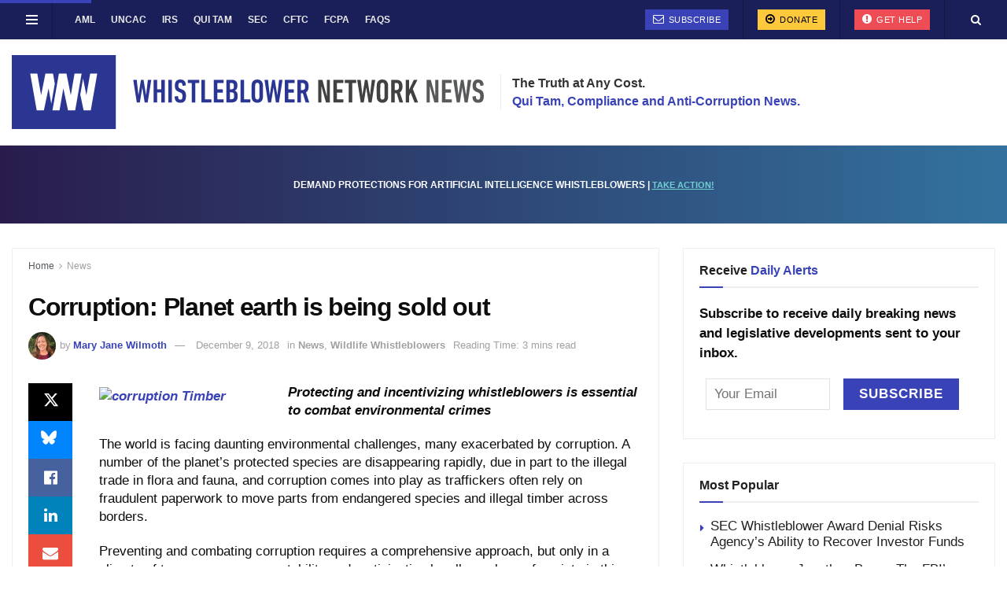

--- FILE ---
content_type: text/html; charset=utf-8
request_url: https://www.google.com/recaptcha/api2/aframe
body_size: 184
content:
<!DOCTYPE HTML><html><head><meta http-equiv="content-type" content="text/html; charset=UTF-8"></head><body><script nonce="8OmaUXz38XtEu8UVRFbhXg">/** Anti-fraud and anti-abuse applications only. See google.com/recaptcha */ try{var clients={'sodar':'https://pagead2.googlesyndication.com/pagead/sodar?'};window.addEventListener("message",function(a){try{if(a.source===window.parent){var b=JSON.parse(a.data);var c=clients[b['id']];if(c){var d=document.createElement('img');d.src=c+b['params']+'&rc='+(localStorage.getItem("rc::a")?sessionStorage.getItem("rc::b"):"");window.document.body.appendChild(d);sessionStorage.setItem("rc::e",parseInt(sessionStorage.getItem("rc::e")||0)+1);localStorage.setItem("rc::h",'1768936597595');}}}catch(b){}});window.parent.postMessage("_grecaptcha_ready", "*");}catch(b){}</script></body></html>